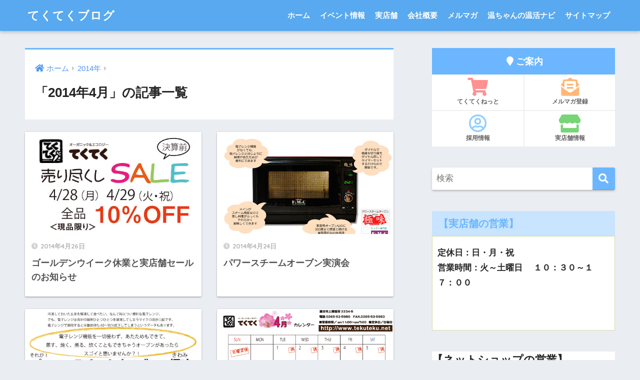

--- FILE ---
content_type: text/html; charset=UTF-8
request_url: https://www.tekuteku.net/blog1/date/2014/04/
body_size: 13463
content:
<!doctype html>
<html dir="ltr" lang="ja" prefix="og: https://ogp.me/ns#">
<head>
  <meta charset="utf-8">
  <meta http-equiv="X-UA-Compatible" content="IE=edge">
  <meta name="HandheldFriendly" content="True">
  <meta name="MobileOptimized" content="320">
  <meta name="viewport" content="width=device-width, initial-scale=1, viewport-fit=cover"/>
  <meta name="msapplication-TileColor" content="#6bb6ff">
  <meta name="theme-color" content="#6bb6ff">
  <link rel="pingback" href="https://www.tekuteku.net/blog1/xmlrpc.php">
  <title>4月, 2014 - てくてくブログ</title>

		<!-- All in One SEO 4.8.0 - aioseo.com -->
	<meta name="robots" content="max-image-preview:large" />
	<link rel="canonical" href="https://www.tekuteku.net/blog1/date/2014/04/" />
	<meta name="generator" content="All in One SEO (AIOSEO) 4.8.0" />
		<script type="application/ld+json" class="aioseo-schema">
			{"@context":"https:\/\/schema.org","@graph":[{"@type":"BreadcrumbList","@id":"https:\/\/www.tekuteku.net\/blog1\/date\/2014\/04\/#breadcrumblist","itemListElement":[{"@type":"ListItem","@id":"https:\/\/www.tekuteku.net\/blog1\/#listItem","position":1,"name":"\u5bb6","item":"https:\/\/www.tekuteku.net\/blog1\/","nextItem":{"@type":"ListItem","@id":"https:\/\/www.tekuteku.net\/blog1\/date\/2014\/#listItem","name":"2014"}},{"@type":"ListItem","@id":"https:\/\/www.tekuteku.net\/blog1\/date\/2014\/#listItem","position":2,"name":"2014","item":"https:\/\/www.tekuteku.net\/blog1\/date\/2014\/","nextItem":{"@type":"ListItem","@id":"https:\/\/www.tekuteku.net\/blog1\/date\/2014\/04\/#listItem","name":"4\u6708, 2014"},"previousItem":{"@type":"ListItem","@id":"https:\/\/www.tekuteku.net\/blog1\/#listItem","name":"\u5bb6"}},{"@type":"ListItem","@id":"https:\/\/www.tekuteku.net\/blog1\/date\/2014\/04\/#listItem","position":3,"name":"4\u6708, 2014","previousItem":{"@type":"ListItem","@id":"https:\/\/www.tekuteku.net\/blog1\/date\/2014\/#listItem","name":"2014"}}]},{"@type":"CollectionPage","@id":"https:\/\/www.tekuteku.net\/blog1\/date\/2014\/04\/#collectionpage","url":"https:\/\/www.tekuteku.net\/blog1\/date\/2014\/04\/","name":"4\u6708, 2014 - \u3066\u304f\u3066\u304f\u30d6\u30ed\u30b0","inLanguage":"ja","isPartOf":{"@id":"https:\/\/www.tekuteku.net\/blog1\/#website"},"breadcrumb":{"@id":"https:\/\/www.tekuteku.net\/blog1\/date\/2014\/04\/#breadcrumblist"}},{"@type":"Organization","@id":"https:\/\/www.tekuteku.net\/blog1\/#organization","name":"\u3066\u304f\u3066\u304f\u30d6\u30ed\u30b0","description":"\u51b7\u3048\u3068\u308a\u3068\u3084\u3055\u3057\u3044\u304f\u3089\u3057\u306e\u5e97\u3066\u304f\u3066\u304f\u30d6\u30ed\u30b0\u3067\u3059\u3002","url":"https:\/\/www.tekuteku.net\/blog1\/"},{"@type":"WebSite","@id":"https:\/\/www.tekuteku.net\/blog1\/#website","url":"https:\/\/www.tekuteku.net\/blog1\/","name":"\u3066\u304f\u3066\u304f\u30d6\u30ed\u30b0","description":"\u51b7\u3048\u3068\u308a\u3068\u3084\u3055\u3057\u3044\u304f\u3089\u3057\u306e\u5e97\u3066\u304f\u3066\u304f\u30d6\u30ed\u30b0\u3067\u3059\u3002","inLanguage":"ja","publisher":{"@id":"https:\/\/www.tekuteku.net\/blog1\/#organization"}}]}
		</script>
		<!-- All in One SEO -->

<link rel='dns-prefetch' href='//fonts.googleapis.com' />
<link rel='dns-prefetch' href='//use.fontawesome.com' />
<link rel='dns-prefetch' href='//s.w.org' />
<link rel="alternate" type="application/rss+xml" title="てくてくブログ &raquo; フィード" href="https://www.tekuteku.net/blog1/feed/" />
<link rel="alternate" type="application/rss+xml" title="てくてくブログ &raquo; コメントフィード" href="https://www.tekuteku.net/blog1/comments/feed/" />
		<script type="text/javascript">
			window._wpemojiSettings = {"baseUrl":"https:\/\/s.w.org\/images\/core\/emoji\/13.1.0\/72x72\/","ext":".png","svgUrl":"https:\/\/s.w.org\/images\/core\/emoji\/13.1.0\/svg\/","svgExt":".svg","source":{"concatemoji":"https:\/\/www.tekuteku.net\/blog1\/wp-includes\/js\/wp-emoji-release.min.js?ver=5.8.12"}};
			!function(e,a,t){var n,r,o,i=a.createElement("canvas"),p=i.getContext&&i.getContext("2d");function s(e,t){var a=String.fromCharCode;p.clearRect(0,0,i.width,i.height),p.fillText(a.apply(this,e),0,0);e=i.toDataURL();return p.clearRect(0,0,i.width,i.height),p.fillText(a.apply(this,t),0,0),e===i.toDataURL()}function c(e){var t=a.createElement("script");t.src=e,t.defer=t.type="text/javascript",a.getElementsByTagName("head")[0].appendChild(t)}for(o=Array("flag","emoji"),t.supports={everything:!0,everythingExceptFlag:!0},r=0;r<o.length;r++)t.supports[o[r]]=function(e){if(!p||!p.fillText)return!1;switch(p.textBaseline="top",p.font="600 32px Arial",e){case"flag":return s([127987,65039,8205,9895,65039],[127987,65039,8203,9895,65039])?!1:!s([55356,56826,55356,56819],[55356,56826,8203,55356,56819])&&!s([55356,57332,56128,56423,56128,56418,56128,56421,56128,56430,56128,56423,56128,56447],[55356,57332,8203,56128,56423,8203,56128,56418,8203,56128,56421,8203,56128,56430,8203,56128,56423,8203,56128,56447]);case"emoji":return!s([10084,65039,8205,55357,56613],[10084,65039,8203,55357,56613])}return!1}(o[r]),t.supports.everything=t.supports.everything&&t.supports[o[r]],"flag"!==o[r]&&(t.supports.everythingExceptFlag=t.supports.everythingExceptFlag&&t.supports[o[r]]);t.supports.everythingExceptFlag=t.supports.everythingExceptFlag&&!t.supports.flag,t.DOMReady=!1,t.readyCallback=function(){t.DOMReady=!0},t.supports.everything||(n=function(){t.readyCallback()},a.addEventListener?(a.addEventListener("DOMContentLoaded",n,!1),e.addEventListener("load",n,!1)):(e.attachEvent("onload",n),a.attachEvent("onreadystatechange",function(){"complete"===a.readyState&&t.readyCallback()})),(n=t.source||{}).concatemoji?c(n.concatemoji):n.wpemoji&&n.twemoji&&(c(n.twemoji),c(n.wpemoji)))}(window,document,window._wpemojiSettings);
		</script>
		<style type="text/css">
img.wp-smiley,
img.emoji {
	display: inline !important;
	border: none !important;
	box-shadow: none !important;
	height: 1em !important;
	width: 1em !important;
	margin: 0 .07em !important;
	vertical-align: -0.1em !important;
	background: none !important;
	padding: 0 !important;
}
</style>
	<link rel='stylesheet' id='sng-stylesheet-css'  href='https://www.tekuteku.net/blog1/wp-content/themes/sango-theme/style.css?ver2_19_6' type='text/css' media='all' />
<link rel='stylesheet' id='sng-option-css'  href='https://www.tekuteku.net/blog1/wp-content/themes/sango-theme/entry-option.css?ver2_19_6' type='text/css' media='all' />
<link rel='stylesheet' id='sng-googlefonts-css'  href='https://fonts.googleapis.com/css?family=Quicksand%3A500%2C700&#038;display=swap' type='text/css' media='all' />
<link rel='stylesheet' id='sng-fontawesome-css'  href='https://use.fontawesome.com/releases/v5.11.2/css/all.css' type='text/css' media='all' />
<link rel='stylesheet' id='wp-block-library-css'  href='https://www.tekuteku.net/blog1/wp-includes/css/dist/block-library/style.min.css?ver=5.8.12' type='text/css' media='all' />
<link rel='stylesheet' id='avatar-manager-css'  href='https://www.tekuteku.net/blog1/wp-content/plugins/avatar-manager/assets/css/avatar-manager.min.css' type='text/css' media='all' />
<link rel='stylesheet' id='contact-form-7-css'  href='https://www.tekuteku.net/blog1/wp-content/plugins/contact-form-7/includes/css/styles.css' type='text/css' media='all' />
<link rel='stylesheet' id='wpsbc-style-css'  href='https://www.tekuteku.net/blog1/wp-content/plugins/wp-simple-booking-calendar/assets/css/style-front-end.min.css' type='text/css' media='all' />
<link rel='stylesheet' id='dashicons-css'  href='https://www.tekuteku.net/blog1/wp-includes/css/dashicons.min.css?ver=5.8.12' type='text/css' media='all' />
<script type='text/javascript' src='https://www.tekuteku.net/blog1/wp-includes/js/jquery/jquery.min.js?ver=3.6.0' id='jquery-core-js'></script>
<script type='text/javascript' src='https://www.tekuteku.net/blog1/wp-includes/js/jquery/jquery-migrate.min.js?ver=3.3.2' id='jquery-migrate-js'></script>
<script type='text/javascript' src='https://www.tekuteku.net/blog1/wp-content/plugins/avatar-manager/assets/js/avatar-manager.min.js' id='avatar-manager-js'></script>
<link rel="https://api.w.org/" href="https://www.tekuteku.net/blog1/wp-json/" /><link rel="EditURI" type="application/rsd+xml" title="RSD" href="https://www.tekuteku.net/blog1/xmlrpc.php?rsd" />
<meta name="robots" content="noindex,follow" /><style type="text/css">.broken_link, a.broken_link {
	text-decoration: line-through;
}</style><style> a{color:#4f96f6}.main-c, .has-sango-main-color{color:#6bb6ff}.main-bc, .has-sango-main-background-color{background-color:#6bb6ff}.main-bdr, #inner-content .main-bdr{border-color:#6bb6ff}.pastel-c, .has-sango-pastel-color{color:#c8e4ff}.pastel-bc, .has-sango-pastel-background-color, #inner-content .pastel-bc{background-color:#c8e4ff}.accent-c, .has-sango-accent-color{color:#ffb36b}.accent-bc, .has-sango-accent-background-color{background-color:#ffb36b}.header, #footer-menu, .drawer__title{background-color:#58a9ef}#logo a{color:#FFF}.desktop-nav li a , .mobile-nav li a, #footer-menu a, #drawer__open, .header-search__open, .copyright, .drawer__title{color:#FFF}.drawer__title .close span, .drawer__title .close span:before{background:#FFF}.desktop-nav li:after{background:#FFF}.mobile-nav .current-menu-item{border-bottom-color:#FFF}.widgettitle, .sidebar .wp-block-group h2, .drawer .wp-block-group h2{color:#6bb6ff;background-color:#c8e4ff}.footer, .footer-block{background-color:#e0e4eb}.footer-block, .footer, .footer a, .footer .widget ul li a{color:#3c3c3c}#toc_container .toc_title, .entry-content .ez-toc-title-container, #footer_menu .raised, .pagination a, .pagination span, #reply-title:before, .entry-content blockquote:before, .main-c-before li:before, .main-c-b:before{color:#6bb6ff}.searchform__submit, .footer-block .wp-block-search .wp-block-search__button, .sidebar .wp-block-search .wp-block-search__button, .footer .wp-block-search .wp-block-search__button, .drawer .wp-block-search .wp-block-search__button, #toc_container .toc_title:before, .ez-toc-title-container:before, .cat-name, .pre_tag > span, .pagination .current, .post-page-numbers.current, #submit, .withtag_list > span, .main-bc-before li:before{background-color:#6bb6ff}#toc_container, #ez-toc-container, .entry-content h3, .li-mainbdr ul, .li-mainbdr ol{border-color:#6bb6ff}.search-title i, .acc-bc-before li:before{background:#ffb36b}.li-accentbdr ul, .li-accentbdr ol{border-color:#ffb36b}.pagination a:hover, .li-pastelbc ul, .li-pastelbc ol{background:#c8e4ff}body{font-size:100%}@media only screen and (min-width:481px){body{font-size:107%}}@media only screen and (min-width:1030px){body{font-size:107%}}.totop{background:#5ba9f7}.header-info a{color:#FFF;background:linear-gradient(95deg, #738bff, #85e3ec)}.fixed-menu ul{background:#FFF}.fixed-menu a{color:#a2a7ab}.fixed-menu .current-menu-item a, .fixed-menu ul li a.active{color:#6bb6ff}.post-tab{background:#FFF}.post-tab > div{color:#a7a7a7}.post-tab > div.tab-active{background:linear-gradient(45deg, #bdb9ff, #67b8ff)}body{font-family:"Helvetica", "Arial", "Hiragino Kaku Gothic ProN", "Hiragino Sans", YuGothic, "Yu Gothic", "メイリオ", Meiryo, sans-serif;}.dfont{font-family:"Quicksand","Helvetica", "Arial", "Hiragino Kaku Gothic ProN", "Hiragino Sans", YuGothic, "Yu Gothic", "メイリオ", Meiryo, sans-serif;}</style></head>
<body class="archive date fa5">
    <div id="container">
    <header class="header">
            <div id="inner-header" class="wrap cf">
    <div id="logo" class="header-logo h1 dfont">
    <a href="https://www.tekuteku.net/blog1" class="header-logo__link">
            てくてくブログ    </a>
  </div>
  <div class="header-search">
      <label class="header-search__open" for="header-search-input"><i class="fas fa-search" aria-hidden="true"></i></label>
    <input type="checkbox" class="header-search__input" id="header-search-input" onclick="document.querySelector('.header-search__modal .searchform__input').focus()">
  <label class="header-search__close" for="header-search-input"></label>
  <div class="header-search__modal">
    <form role="search" method="get" class="searchform" action="https://www.tekuteku.net/blog1/">
  <div>
    <input type="search" class="searchform__input" name="s" value="" placeholder="検索" />
    <button type="submit" class="searchform__submit" aria-label="検索"><i class="fas fa-search" aria-hidden="true"></i></button>
  </div>
</form>  </div>
</div>  <nav class="desktop-nav clearfix"><ul id="menu-%e3%82%b0%e3%83%ad%e3%83%bc%e3%83%90%e3%83%ab%e3%83%8a%e3%83%93" class="menu"><li id="menu-item-15061" class="menu-item menu-item-type-custom menu-item-object-custom menu-item-home menu-item-15061"><a href="https://www.tekuteku.net/blog1/">ホーム</a></li>
<li id="menu-item-15062" class="menu-item menu-item-type-post_type menu-item-object-page menu-item-15062"><a href="https://www.tekuteku.net/blog1/page-9858/">イベント情報</a></li>
<li id="menu-item-15063" class="menu-item menu-item-type-taxonomy menu-item-object-category menu-item-15063"><a href="https://www.tekuteku.net/blog1/category/retailshop/">実店舗</a></li>
<li id="menu-item-15064" class="menu-item menu-item-type-post_type menu-item-object-page menu-item-has-children menu-item-15064"><a href="https://www.tekuteku.net/blog1/page-9849/">会社概要</a>
<ul class="sub-menu">
	<li id="menu-item-15065" class="menu-item menu-item-type-post_type menu-item-object-page menu-item-15065"><a href="https://www.tekuteku.net/blog1/?page_id=14637">採用情報</a></li>
</ul>
</li>
<li id="menu-item-15066" class="menu-item menu-item-type-post_type menu-item-object-page menu-item-15066"><a href="https://www.tekuteku.net/blog1/page-13715/">メルマガ</a></li>
<li id="menu-item-15067" class="menu-item menu-item-type-custom menu-item-object-custom menu-item-15067"><a href="https://www.tekuteku.net/blog2/">温ちゃんの温活ナビ</a></li>
<li id="menu-item-15068" class="menu-item menu-item-type-post_type menu-item-object-page menu-item-15068"><a href="https://www.tekuteku.net/blog1/sitemap/">サイトマップ</a></li>
</ul></nav></div>
    </header>
      <div id="content">
    <div id="inner-content" class="wrap cf">
      <main id="main" class="m-all t-2of3 d-5of7 cf" role="main">
        <div id="archive_header" class="archive-header main-bdr">
  <nav id="breadcrumb" class="breadcrumb"><ul itemscope itemtype="http://schema.org/BreadcrumbList"><li itemprop="itemListElement" itemscope itemtype="http://schema.org/ListItem"><a href="https://www.tekuteku.net/blog1" itemprop="item"><span itemprop="name">ホーム</span></a><meta itemprop="position" content="1" /></li><li itemprop="itemListElement" itemscope itemtype="http://schema.org/ListItem"><a href="https://www.tekuteku.net/blog1/date/2014/" itemprop="item"><span itemprop="name">2014年</span></a><meta itemprop="position" content="2" /></li></ul></nav>      <h1>
      「2014年4月」の記事一覧    </h1>
    </div>    <div class="cardtype cf">
        <article class="cardtype__article">
    <a class="cardtype__link" href="https://www.tekuteku.net/blog1/6830/">
      <p class="cardtype__img">
        <img src="https://www.tekuteku.net/blog1/wp-content/uploads/2014/04/sale.jpg" alt="ゴールデンウイーク休業と実店舗セールのお知らせ"  width="520" height="300" />
      </p>
      <div class="cardtype__article-info">
        <time class="pubdate entry-time dfont" itemprop="datePublished" datetime="2014-04-26">2014年4月26日</time>        <h2>ゴールデンウイーク休業と実店舗セールのお知らせ</h2>
      </div>
    </a>
    </article>
  <article class="cardtype__article">
    <a class="cardtype__link" href="https://www.tekuteku.net/blog1/6825/">
      <p class="cardtype__img">
        <img src="https://www.tekuteku.net/blog1/wp-content/uploads/2014/04/kiwa.jpg" alt="パワースチームオーブン実演会"  width="520" height="300" />
      </p>
      <div class="cardtype__article-info">
        <time class="pubdate entry-time dfont" itemprop="datePublished" datetime="2014-04-24">2014年4月24日</time>        <h2>パワースチームオーブン実演会</h2>
      </div>
    </a>
    </article>
  <article class="cardtype__article">
    <a class="cardtype__link" href="https://www.tekuteku.net/blog1/6815/">
      <p class="cardtype__img">
        <img src="https://www.tekuteku.net/blog1/wp-content/uploads/2014/04/1404oven.jpg" alt="パワースチームオーブンきわみちゃんの実演試食会！"  width="520" height="300" />
      </p>
      <div class="cardtype__article-info">
        <time class="pubdate entry-time dfont" itemprop="datePublished" datetime="2014-04-14">2014年4月14日</time>        <h2>パワースチームオーブンきわみちゃんの実演試食会！</h2>
      </div>
    </a>
    </article>
  <article class="cardtype__article">
    <a class="cardtype__link" href="https://www.tekuteku.net/blog1/6812/">
      <p class="cardtype__img">
        <img src="https://www.tekuteku.net/blog1/wp-content/uploads/2014/04/201404calender.gif" alt="実店舗４月の予定"  width="520" height="300" />
      </p>
      <div class="cardtype__article-info">
        <time class="pubdate entry-time dfont" itemprop="datePublished" datetime="2014-04-08">2014年4月8日</time>        <h2>実店舗４月の予定</h2>
      </div>
    </a>
    </article>
  <article class="cardtype__article">
    <a class="cardtype__link" href="https://www.tekuteku.net/blog1/6804/">
      <p class="cardtype__img">
        <img src="https://www.tekuteku.net/blog1/wp-content/uploads/2014/04/Image1.jpg" alt="「地球屋」のホームページができた！"  width="520" height="300" />
      </p>
      <div class="cardtype__article-info">
        <time class="pubdate entry-time dfont" itemprop="datePublished" datetime="2014-04-07">2014年4月7日</time>        <h2>「地球屋」のホームページができた！</h2>
      </div>
    </a>
    </article>
  <article class="cardtype__article">
    <a class="cardtype__link" href="https://www.tekuteku.net/blog1/6798/">
      <p class="cardtype__img">
        <img src="https://www.tekuteku.net/blog1/wp-content/uploads/2014/04/os3790_m.jpg" alt="麻の実ナッツ　入荷！"  width="520" height="300" />
      </p>
      <div class="cardtype__article-info">
        <time class="pubdate entry-time dfont" itemprop="datePublished" datetime="2014-04-07">2014年4月7日</time>        <h2>麻の実ナッツ　入荷！</h2>
      </div>
    </a>
    </article>
  <article class="cardtype__article">
    <a class="cardtype__link" href="https://www.tekuteku.net/blog1/6788/">
      <p class="cardtype__img">
        <img src="" alt="スタッフ慰労会でした"  width="520" height="300" />
      </p>
      <div class="cardtype__article-info">
        <time class="pubdate entry-time dfont" itemprop="datePublished" datetime="2014-04-05">2014年4月5日</time>        <h2>スタッフ慰労会でした</h2>
      </div>
    </a>
    </article>
    </div>
      </main>
        <div id="sidebar1" class="sidebar m-all t-1of3 d-2of7 last-col cf" role="complementary">
    <aside class="insidesp">
              <div id="notfix" class="normal-sidebar">
          <div id="custom_html-2" class="widget_text widget widget_custom_html"><div class="textwidget custom-html-widget"><div class="widget-menu__title main-bc ct strong">
  <i class="fa fa-map-marker"></i> ご案内
</div>
<ul class="widget-menu dfont cf">
  <li>
    <a href="https://www.tekuteku.net/"><i class="fas fa-shopping-cart" style="color: #ff9191"></i>てくてくねっと</a>
  </li>
  <li>
    <a href="https://www.tekuteku.net/user_data/mailmagazine.php"><i class="fas fa-envelope-open-text" style="color: #ffb776"></i>メルマガ登録</a>
  </li>
  <li>
    <a href="https://www.tekuteku.net/blog1/recruitment/"><i class="far fa-user-circle" style="color: #92ceff"></i>採用情報</a>
  </li>
  <li>
    <a href="https://www.tekuteku.net/blog1/category/retailshop/"><i class="fas fa-store" style="color: #77d477"></i>実店舗情報</a>
  </li>
</ul></div></div><div id="search-2" class="widget widget_search"><form role="search" method="get" class="searchform" action="https://www.tekuteku.net/blog1/">
  <div>
    <input type="search" class="searchform__input" name="s" value="" placeholder="検索" />
    <button type="submit" class="searchform__submit" aria-label="検索"><i class="fas fa-search" aria-hidden="true"></i></button>
  </div>
</form></div><div id="custom_html-3" class="widget_text widget widget_custom_html"><h4 class="widgettitle dfont has-fa-before">【実店舗の営業】</h4><div class="textwidget custom-html-widget"><div style="border:solid 1px #D2E0AC;padding:10px;">
<p>		
<b>定休日：日・月・祝<br>
	
営業時間：火～土曜日　
	１０：３０～１７：００<br>
　　　　　　<br>	
	
<br>	

	</b>	</p>
	
</div></div></div><div id="block-2" class="widget widget_block">
<h2>【ネットショップの営業】</h2>
</div><div id="block-3" class="widget widget_block"><div style="border:solid 1px #D2E0AC;padding:10px;">
<p>問い合わせ対応時間　　１０：００～１６：００<br>
<b><font color="red">	定休日　日・祝日</font></b></p>
<p><b>２０２５年１１月の休業日</b></p>
<p><b><font color="red">１１/２（日）１１/３（月・祝）１１/９（日）１１/１６（日）１１/２３（日）１１/２４(月・祝)<br>
	</font></b></p>
</div></div><div id="categories-3" class="widget widget_categories"><h4 class="widgettitle dfont has-fa-before">カテゴリー</h4><form action="https://www.tekuteku.net/blog1" method="get"><label class="screen-reader-text" for="cat">カテゴリー</label><select  name='cat' id='cat' class='postform' >
	<option value='-1'>カテゴリーを選択</option>
	<option class="level-0" value="556">イベント</option>
	<option class="level-0" value="1143">イベントレポ</option>
	<option class="level-0" value="1196">エシカル</option>
	<option class="level-0" value="826">お客さまの声</option>
	<option class="level-0" value="114">お知らせ</option>
	<option class="level-0" value="90">かき氷シロップ</option>
	<option class="level-0" value="1054">カレンダー</option>
	<option class="level-0" value="941">キャンペーン</option>
	<option class="level-0" value="858">クネクネくつ下</option>
	<option class="level-0" value="825">ココナッツオイル</option>
	<option class="level-0" value="1190">コンテックス</option>
	<option class="level-0" value="851">サイト作成</option>
	<option class="level-0" value="863">サロンスカート</option>
	<option class="level-0" value="533">しう社長の時々日記！</option>
	<option class="level-0" value="550">シサム工房</option>
	<option class="level-0" value="532">スタッフ紹介</option>
	<option class="level-0" value="709">スムージー</option>
	<option class="level-0" value="835">ソーサリー</option>
	<option class="level-0" value="911">チョコレート</option>
	<option class="level-0" value="1194">てくてく25周年</option>
	<option class="level-0" value="1179">ナチュラルケア</option>
	<option class="level-0" value="809">パワースチームオーブン「極味」</option>
	<option class="level-0" value="26">フェアトレード</option>
	<option class="level-0" value="852">ヘンプ</option>
	<option class="level-0" value="786">マリーネシルク</option>
	<option class="level-0" value="1157">ムーンピーチ</option>
	<option class="level-0" value="869">メルマガバックナンバー</option>
	<option class="level-0" value="853">再入荷情報</option>
	<option class="level-0" value="867">冷えとりファッション</option>
	<option class="level-0" value="791">冷えとりマルシェ</option>
	<option class="level-0" value="531">冷えとり健康法</option>
	<option class="level-0" value="866">冷えとり温ちゃん</option>
	<option class="level-0" value="49">化粧品・石けん</option>
	<option class="level-0" value="479">原発事故関連</option>
	<option class="level-0" value="634">在来固定種のタネ</option>
	<option class="level-0" value="868">地球屋</option>
	<option class="level-0" value="883">大法紡績</option>
	<option class="level-0" value="624">実店舗</option>
	<option class="level-0" value="8">布ナプキン</option>
	<option class="level-0" value="848">布ナプ使い方</option>
	<option class="level-0" value="849">布ナプ洗い方</option>
	<option class="level-0" value="1198">採用情報</option>
	<option class="level-0" value="172">料理レシピ</option>
	<option class="level-0" value="1000">新着商品</option>
	<option class="level-0" value="691">暮らし</option>
	<option class="level-0" value="1084">書籍</option>
	<option class="level-0" value="1180">服部みれい</option>
	<option class="level-0" value="1">未分類</option>
	<option class="level-0" value="850">極味クッキング</option>
	<option class="level-0" value="580">歳時記カレンダー</option>
	<option class="level-0" value="701">美味しいもの</option>
	<option class="level-0" value="1195">蔵出し</option>
	<option class="level-0" value="696">装う</option>
	<option class="level-0" value="964">講座</option>
	<option class="level-0" value="1113">野草</option>
	<option class="level-0" value="56">雑貨・衣類</option>
	<option class="level-0" value="17">食品</option>
	<option class="level-0" value="1030">飲みもの</option>
</select>
</form>
<script type="text/javascript">
/* <![CDATA[ */
(function() {
	var dropdown = document.getElementById( "cat" );
	function onCatChange() {
		if ( dropdown.options[ dropdown.selectedIndex ].value > 0 ) {
			dropdown.parentNode.submit();
		}
	}
	dropdown.onchange = onCatChange;
})();
/* ]]> */
</script>

			</div><div id="recent-posts-2" class="widget widget_recent_entries"><h4 class="widgettitle dfont has-fa-before">最近の投稿</h4>    <ul class="my-widget">
          <li>
        <a href="https://www.tekuteku.net/blog1/16155/">
                      <figure class="my-widget__img">
              <img width="160" height="160" src="https://www.tekuteku.net/blog1/wp-content/uploads/2025/10/11-160x160.jpg" alt="【実店舗】2025年１１月お店カレンダー" >
            </figure>
                    <div class="my-widget__text">【実店舗】2025年１１月お店カレンダー          </div>
        </a>
      </li>
          <li>
        <a href="https://www.tekuteku.net/blog1/16148/">
                      <figure class="my-widget__img">
              <img width="160" height="160" src="https://www.tekuteku.net/blog1/wp-content/uploads/2025/10/10-160x160.jpg" alt="【実店舗】2025年１０月お店カレンダー" >
            </figure>
                    <div class="my-widget__text">【実店舗】2025年１０月お店カレンダー          </div>
        </a>
      </li>
          <li>
        <a href="https://www.tekuteku.net/blog1/16138/">
                      <figure class="my-widget__img">
              <img width="160" height="160" src="https://www.tekuteku.net/blog1/wp-content/uploads/2025/08/9f4a60000e85f3d3408a7704e95a0ffd-160x160.jpg" alt="【実店舗】2025年９月お店カレンダー" >
            </figure>
                    <div class="my-widget__text">【実店舗】2025年９月お店カレンダー          </div>
        </a>
      </li>
          <li>
        <a href="https://www.tekuteku.net/blog1/16130/">
                      <figure class="my-widget__img">
              <img width="160" height="160" src="https://www.tekuteku.net/blog1/wp-content/uploads/2025/07/eb1e1e7cf3ea9a6b227844fa55e629f0-160x160.jpg" alt="【実店舗】2025年７月お店カレンダー" >
            </figure>
                    <div class="my-widget__text">【実店舗】2025年７月お店カレンダー          </div>
        </a>
      </li>
          <li>
        <a href="https://www.tekuteku.net/blog1/16120/">
                      <figure class="my-widget__img">
              <img width="160" height="160" src="https://www.tekuteku.net/blog1/wp-content/uploads/2025/06/fe419008ff1bab904a5d25fc0910475e-160x160.jpg" alt="【実店舗】2025年６月お店カレンダー" >
            </figure>
                    <div class="my-widget__text">【実店舗】2025年６月お店カレンダー          </div>
        </a>
      </li>
        </ul>
    </div>            </div>
                </aside>
  </div>
    </div>
  </div>

      <footer class="footer">
                  <div id="inner-footer" class="inner-footer wrap cf">
            <div class="fblock first">
              <div class="ft_widget widget widget_archive"><h4 class="ft_title">アーカイブ</h4>		<label class="screen-reader-text" for="archives-dropdown-3">アーカイブ</label>
		<select id="archives-dropdown-3" name="archive-dropdown">
			
			<option value="">月を選択</option>
				<option value='https://www.tekuteku.net/blog1/date/2025/10/'> 2025年10月 &nbsp;(2)</option>
	<option value='https://www.tekuteku.net/blog1/date/2025/08/'> 2025年8月 &nbsp;(1)</option>
	<option value='https://www.tekuteku.net/blog1/date/2025/07/'> 2025年7月 &nbsp;(1)</option>
	<option value='https://www.tekuteku.net/blog1/date/2025/06/'> 2025年6月 &nbsp;(1)</option>
	<option value='https://www.tekuteku.net/blog1/date/2025/05/'> 2025年5月 &nbsp;(1)</option>
	<option value='https://www.tekuteku.net/blog1/date/2025/04/'> 2025年4月 &nbsp;(1)</option>
	<option value='https://www.tekuteku.net/blog1/date/2025/03/'> 2025年3月 &nbsp;(2)</option>
	<option value='https://www.tekuteku.net/blog1/date/2025/01/'> 2025年1月 &nbsp;(1)</option>
	<option value='https://www.tekuteku.net/blog1/date/2024/12/'> 2024年12月 &nbsp;(1)</option>
	<option value='https://www.tekuteku.net/blog1/date/2024/11/'> 2024年11月 &nbsp;(1)</option>
	<option value='https://www.tekuteku.net/blog1/date/2024/10/'> 2024年10月 &nbsp;(1)</option>
	<option value='https://www.tekuteku.net/blog1/date/2024/09/'> 2024年9月 &nbsp;(1)</option>
	<option value='https://www.tekuteku.net/blog1/date/2024/08/'> 2024年8月 &nbsp;(1)</option>
	<option value='https://www.tekuteku.net/blog1/date/2024/07/'> 2024年7月 &nbsp;(1)</option>
	<option value='https://www.tekuteku.net/blog1/date/2024/06/'> 2024年6月 &nbsp;(1)</option>
	<option value='https://www.tekuteku.net/blog1/date/2024/05/'> 2024年5月 &nbsp;(1)</option>
	<option value='https://www.tekuteku.net/blog1/date/2024/04/'> 2024年4月 &nbsp;(2)</option>
	<option value='https://www.tekuteku.net/blog1/date/2024/02/'> 2024年2月 &nbsp;(1)</option>
	<option value='https://www.tekuteku.net/blog1/date/2024/01/'> 2024年1月 &nbsp;(1)</option>
	<option value='https://www.tekuteku.net/blog1/date/2023/12/'> 2023年12月 &nbsp;(1)</option>
	<option value='https://www.tekuteku.net/blog1/date/2023/11/'> 2023年11月 &nbsp;(1)</option>
	<option value='https://www.tekuteku.net/blog1/date/2023/10/'> 2023年10月 &nbsp;(1)</option>
	<option value='https://www.tekuteku.net/blog1/date/2023/09/'> 2023年9月 &nbsp;(1)</option>
	<option value='https://www.tekuteku.net/blog1/date/2023/08/'> 2023年8月 &nbsp;(1)</option>
	<option value='https://www.tekuteku.net/blog1/date/2023/07/'> 2023年7月 &nbsp;(1)</option>
	<option value='https://www.tekuteku.net/blog1/date/2023/06/'> 2023年6月 &nbsp;(1)</option>
	<option value='https://www.tekuteku.net/blog1/date/2023/05/'> 2023年5月 &nbsp;(1)</option>
	<option value='https://www.tekuteku.net/blog1/date/2023/04/'> 2023年4月 &nbsp;(1)</option>
	<option value='https://www.tekuteku.net/blog1/date/2023/03/'> 2023年3月 &nbsp;(1)</option>
	<option value='https://www.tekuteku.net/blog1/date/2023/02/'> 2023年2月 &nbsp;(1)</option>
	<option value='https://www.tekuteku.net/blog1/date/2023/01/'> 2023年1月 &nbsp;(1)</option>
	<option value='https://www.tekuteku.net/blog1/date/2022/12/'> 2022年12月 &nbsp;(1)</option>
	<option value='https://www.tekuteku.net/blog1/date/2022/11/'> 2022年11月 &nbsp;(2)</option>
	<option value='https://www.tekuteku.net/blog1/date/2022/10/'> 2022年10月 &nbsp;(1)</option>
	<option value='https://www.tekuteku.net/blog1/date/2022/09/'> 2022年9月 &nbsp;(1)</option>
	<option value='https://www.tekuteku.net/blog1/date/2022/08/'> 2022年8月 &nbsp;(1)</option>
	<option value='https://www.tekuteku.net/blog1/date/2022/07/'> 2022年7月 &nbsp;(1)</option>
	<option value='https://www.tekuteku.net/blog1/date/2022/06/'> 2022年6月 &nbsp;(1)</option>
	<option value='https://www.tekuteku.net/blog1/date/2022/05/'> 2022年5月 &nbsp;(3)</option>
	<option value='https://www.tekuteku.net/blog1/date/2022/04/'> 2022年4月 &nbsp;(1)</option>
	<option value='https://www.tekuteku.net/blog1/date/2022/03/'> 2022年3月 &nbsp;(1)</option>
	<option value='https://www.tekuteku.net/blog1/date/2022/02/'> 2022年2月 &nbsp;(1)</option>
	<option value='https://www.tekuteku.net/blog1/date/2022/01/'> 2022年1月 &nbsp;(1)</option>
	<option value='https://www.tekuteku.net/blog1/date/2021/12/'> 2021年12月 &nbsp;(2)</option>
	<option value='https://www.tekuteku.net/blog1/date/2021/11/'> 2021年11月 &nbsp;(2)</option>
	<option value='https://www.tekuteku.net/blog1/date/2021/10/'> 2021年10月 &nbsp;(1)</option>
	<option value='https://www.tekuteku.net/blog1/date/2021/09/'> 2021年9月 &nbsp;(2)</option>
	<option value='https://www.tekuteku.net/blog1/date/2021/08/'> 2021年8月 &nbsp;(2)</option>
	<option value='https://www.tekuteku.net/blog1/date/2021/07/'> 2021年7月 &nbsp;(2)</option>
	<option value='https://www.tekuteku.net/blog1/date/2021/06/'> 2021年6月 &nbsp;(2)</option>
	<option value='https://www.tekuteku.net/blog1/date/2021/05/'> 2021年5月 &nbsp;(1)</option>
	<option value='https://www.tekuteku.net/blog1/date/2021/04/'> 2021年4月 &nbsp;(1)</option>
	<option value='https://www.tekuteku.net/blog1/date/2021/03/'> 2021年3月 &nbsp;(1)</option>
	<option value='https://www.tekuteku.net/blog1/date/2021/02/'> 2021年2月 &nbsp;(2)</option>
	<option value='https://www.tekuteku.net/blog1/date/2021/01/'> 2021年1月 &nbsp;(2)</option>
	<option value='https://www.tekuteku.net/blog1/date/2020/12/'> 2020年12月 &nbsp;(2)</option>
	<option value='https://www.tekuteku.net/blog1/date/2020/11/'> 2020年11月 &nbsp;(3)</option>
	<option value='https://www.tekuteku.net/blog1/date/2020/10/'> 2020年10月 &nbsp;(3)</option>
	<option value='https://www.tekuteku.net/blog1/date/2020/09/'> 2020年9月 &nbsp;(4)</option>
	<option value='https://www.tekuteku.net/blog1/date/2020/08/'> 2020年8月 &nbsp;(2)</option>
	<option value='https://www.tekuteku.net/blog1/date/2020/07/'> 2020年7月 &nbsp;(9)</option>
	<option value='https://www.tekuteku.net/blog1/date/2020/06/'> 2020年6月 &nbsp;(3)</option>
	<option value='https://www.tekuteku.net/blog1/date/2020/05/'> 2020年5月 &nbsp;(3)</option>
	<option value='https://www.tekuteku.net/blog1/date/2020/04/'> 2020年4月 &nbsp;(1)</option>
	<option value='https://www.tekuteku.net/blog1/date/2020/03/'> 2020年3月 &nbsp;(2)</option>
	<option value='https://www.tekuteku.net/blog1/date/2020/02/'> 2020年2月 &nbsp;(2)</option>
	<option value='https://www.tekuteku.net/blog1/date/2020/01/'> 2020年1月 &nbsp;(1)</option>
	<option value='https://www.tekuteku.net/blog1/date/2019/09/'> 2019年9月 &nbsp;(3)</option>
	<option value='https://www.tekuteku.net/blog1/date/2019/08/'> 2019年8月 &nbsp;(2)</option>
	<option value='https://www.tekuteku.net/blog1/date/2019/07/'> 2019年7月 &nbsp;(4)</option>
	<option value='https://www.tekuteku.net/blog1/date/2019/06/'> 2019年6月 &nbsp;(3)</option>
	<option value='https://www.tekuteku.net/blog1/date/2019/05/'> 2019年5月 &nbsp;(4)</option>
	<option value='https://www.tekuteku.net/blog1/date/2019/04/'> 2019年4月 &nbsp;(9)</option>
	<option value='https://www.tekuteku.net/blog1/date/2019/03/'> 2019年3月 &nbsp;(2)</option>
	<option value='https://www.tekuteku.net/blog1/date/2019/02/'> 2019年2月 &nbsp;(1)</option>
	<option value='https://www.tekuteku.net/blog1/date/2019/01/'> 2019年1月 &nbsp;(1)</option>
	<option value='https://www.tekuteku.net/blog1/date/2018/12/'> 2018年12月 &nbsp;(6)</option>
	<option value='https://www.tekuteku.net/blog1/date/2018/11/'> 2018年11月 &nbsp;(2)</option>
	<option value='https://www.tekuteku.net/blog1/date/2018/10/'> 2018年10月 &nbsp;(2)</option>
	<option value='https://www.tekuteku.net/blog1/date/2018/09/'> 2018年9月 &nbsp;(7)</option>
	<option value='https://www.tekuteku.net/blog1/date/2018/08/'> 2018年8月 &nbsp;(12)</option>
	<option value='https://www.tekuteku.net/blog1/date/2018/07/'> 2018年7月 &nbsp;(4)</option>
	<option value='https://www.tekuteku.net/blog1/date/2018/06/'> 2018年6月 &nbsp;(1)</option>
	<option value='https://www.tekuteku.net/blog1/date/2018/05/'> 2018年5月 &nbsp;(3)</option>
	<option value='https://www.tekuteku.net/blog1/date/2018/04/'> 2018年4月 &nbsp;(4)</option>
	<option value='https://www.tekuteku.net/blog1/date/2018/03/'> 2018年3月 &nbsp;(1)</option>
	<option value='https://www.tekuteku.net/blog1/date/2018/02/'> 2018年2月 &nbsp;(5)</option>
	<option value='https://www.tekuteku.net/blog1/date/2018/01/'> 2018年1月 &nbsp;(6)</option>
	<option value='https://www.tekuteku.net/blog1/date/2017/12/'> 2017年12月 &nbsp;(3)</option>
	<option value='https://www.tekuteku.net/blog1/date/2017/11/'> 2017年11月 &nbsp;(2)</option>
	<option value='https://www.tekuteku.net/blog1/date/2017/10/'> 2017年10月 &nbsp;(2)</option>
	<option value='https://www.tekuteku.net/blog1/date/2017/09/'> 2017年9月 &nbsp;(3)</option>
	<option value='https://www.tekuteku.net/blog1/date/2017/08/'> 2017年8月 &nbsp;(3)</option>
	<option value='https://www.tekuteku.net/blog1/date/2017/07/'> 2017年7月 &nbsp;(7)</option>
	<option value='https://www.tekuteku.net/blog1/date/2017/06/'> 2017年6月 &nbsp;(4)</option>
	<option value='https://www.tekuteku.net/blog1/date/2017/05/'> 2017年5月 &nbsp;(3)</option>
	<option value='https://www.tekuteku.net/blog1/date/2017/04/'> 2017年4月 &nbsp;(3)</option>
	<option value='https://www.tekuteku.net/blog1/date/2017/03/'> 2017年3月 &nbsp;(22)</option>
	<option value='https://www.tekuteku.net/blog1/date/2017/02/'> 2017年2月 &nbsp;(16)</option>
	<option value='https://www.tekuteku.net/blog1/date/2017/01/'> 2017年1月 &nbsp;(3)</option>
	<option value='https://www.tekuteku.net/blog1/date/2016/12/'> 2016年12月 &nbsp;(5)</option>
	<option value='https://www.tekuteku.net/blog1/date/2016/11/'> 2016年11月 &nbsp;(4)</option>
	<option value='https://www.tekuteku.net/blog1/date/2016/10/'> 2016年10月 &nbsp;(4)</option>
	<option value='https://www.tekuteku.net/blog1/date/2016/09/'> 2016年9月 &nbsp;(5)</option>
	<option value='https://www.tekuteku.net/blog1/date/2016/08/'> 2016年8月 &nbsp;(10)</option>
	<option value='https://www.tekuteku.net/blog1/date/2016/07/'> 2016年7月 &nbsp;(4)</option>
	<option value='https://www.tekuteku.net/blog1/date/2016/06/'> 2016年6月 &nbsp;(9)</option>
	<option value='https://www.tekuteku.net/blog1/date/2016/05/'> 2016年5月 &nbsp;(7)</option>
	<option value='https://www.tekuteku.net/blog1/date/2016/04/'> 2016年4月 &nbsp;(8)</option>
	<option value='https://www.tekuteku.net/blog1/date/2016/03/'> 2016年3月 &nbsp;(5)</option>
	<option value='https://www.tekuteku.net/blog1/date/2016/02/'> 2016年2月 &nbsp;(12)</option>
	<option value='https://www.tekuteku.net/blog1/date/2016/01/'> 2016年1月 &nbsp;(16)</option>
	<option value='https://www.tekuteku.net/blog1/date/2015/12/'> 2015年12月 &nbsp;(4)</option>
	<option value='https://www.tekuteku.net/blog1/date/2015/11/'> 2015年11月 &nbsp;(8)</option>
	<option value='https://www.tekuteku.net/blog1/date/2015/10/'> 2015年10月 &nbsp;(7)</option>
	<option value='https://www.tekuteku.net/blog1/date/2015/09/'> 2015年9月 &nbsp;(13)</option>
	<option value='https://www.tekuteku.net/blog1/date/2015/08/'> 2015年8月 &nbsp;(11)</option>
	<option value='https://www.tekuteku.net/blog1/date/2015/07/'> 2015年7月 &nbsp;(20)</option>
	<option value='https://www.tekuteku.net/blog1/date/2015/06/'> 2015年6月 &nbsp;(1)</option>
	<option value='https://www.tekuteku.net/blog1/date/2015/05/'> 2015年5月 &nbsp;(3)</option>
	<option value='https://www.tekuteku.net/blog1/date/2015/04/'> 2015年4月 &nbsp;(6)</option>
	<option value='https://www.tekuteku.net/blog1/date/2015/03/'> 2015年3月 &nbsp;(7)</option>
	<option value='https://www.tekuteku.net/blog1/date/2015/02/'> 2015年2月 &nbsp;(4)</option>
	<option value='https://www.tekuteku.net/blog1/date/2015/01/'> 2015年1月 &nbsp;(6)</option>
	<option value='https://www.tekuteku.net/blog1/date/2014/12/'> 2014年12月 &nbsp;(12)</option>
	<option value='https://www.tekuteku.net/blog1/date/2014/11/'> 2014年11月 &nbsp;(10)</option>
	<option value='https://www.tekuteku.net/blog1/date/2014/10/'> 2014年10月 &nbsp;(9)</option>
	<option value='https://www.tekuteku.net/blog1/date/2014/09/'> 2014年9月 &nbsp;(8)</option>
	<option value='https://www.tekuteku.net/blog1/date/2014/08/'> 2014年8月 &nbsp;(6)</option>
	<option value='https://www.tekuteku.net/blog1/date/2014/07/'> 2014年7月 &nbsp;(9)</option>
	<option value='https://www.tekuteku.net/blog1/date/2014/06/'> 2014年6月 &nbsp;(19)</option>
	<option value='https://www.tekuteku.net/blog1/date/2014/05/'> 2014年5月 &nbsp;(14)</option>
	<option value='https://www.tekuteku.net/blog1/date/2014/04/' selected='selected'> 2014年4月 &nbsp;(7)</option>
	<option value='https://www.tekuteku.net/blog1/date/2014/03/'> 2014年3月 &nbsp;(11)</option>
	<option value='https://www.tekuteku.net/blog1/date/2014/02/'> 2014年2月 &nbsp;(4)</option>
	<option value='https://www.tekuteku.net/blog1/date/2014/01/'> 2014年1月 &nbsp;(5)</option>
	<option value='https://www.tekuteku.net/blog1/date/2013/12/'> 2013年12月 &nbsp;(1)</option>
	<option value='https://www.tekuteku.net/blog1/date/2013/10/'> 2013年10月 &nbsp;(6)</option>
	<option value='https://www.tekuteku.net/blog1/date/2013/09/'> 2013年9月 &nbsp;(11)</option>
	<option value='https://www.tekuteku.net/blog1/date/2013/08/'> 2013年8月 &nbsp;(10)</option>
	<option value='https://www.tekuteku.net/blog1/date/2013/07/'> 2013年7月 &nbsp;(7)</option>
	<option value='https://www.tekuteku.net/blog1/date/2013/06/'> 2013年6月 &nbsp;(1)</option>
	<option value='https://www.tekuteku.net/blog1/date/2013/05/'> 2013年5月 &nbsp;(3)</option>
	<option value='https://www.tekuteku.net/blog1/date/2013/04/'> 2013年4月 &nbsp;(7)</option>
	<option value='https://www.tekuteku.net/blog1/date/2013/03/'> 2013年3月 &nbsp;(5)</option>
	<option value='https://www.tekuteku.net/blog1/date/2013/02/'> 2013年2月 &nbsp;(11)</option>
	<option value='https://www.tekuteku.net/blog1/date/2013/01/'> 2013年1月 &nbsp;(6)</option>
	<option value='https://www.tekuteku.net/blog1/date/2012/12/'> 2012年12月 &nbsp;(1)</option>
	<option value='https://www.tekuteku.net/blog1/date/2012/11/'> 2012年11月 &nbsp;(19)</option>
	<option value='https://www.tekuteku.net/blog1/date/2012/10/'> 2012年10月 &nbsp;(12)</option>
	<option value='https://www.tekuteku.net/blog1/date/2012/09/'> 2012年9月 &nbsp;(11)</option>
	<option value='https://www.tekuteku.net/blog1/date/2012/08/'> 2012年8月 &nbsp;(24)</option>
	<option value='https://www.tekuteku.net/blog1/date/2012/07/'> 2012年7月 &nbsp;(10)</option>
	<option value='https://www.tekuteku.net/blog1/date/2012/06/'> 2012年6月 &nbsp;(10)</option>
	<option value='https://www.tekuteku.net/blog1/date/2012/05/'> 2012年5月 &nbsp;(19)</option>
	<option value='https://www.tekuteku.net/blog1/date/2012/04/'> 2012年4月 &nbsp;(15)</option>
	<option value='https://www.tekuteku.net/blog1/date/2012/03/'> 2012年3月 &nbsp;(5)</option>
	<option value='https://www.tekuteku.net/blog1/date/2012/02/'> 2012年2月 &nbsp;(7)</option>
	<option value='https://www.tekuteku.net/blog1/date/2012/01/'> 2012年1月 &nbsp;(2)</option>
	<option value='https://www.tekuteku.net/blog1/date/2011/12/'> 2011年12月 &nbsp;(8)</option>
	<option value='https://www.tekuteku.net/blog1/date/2011/11/'> 2011年11月 &nbsp;(7)</option>
	<option value='https://www.tekuteku.net/blog1/date/2011/10/'> 2011年10月 &nbsp;(10)</option>
	<option value='https://www.tekuteku.net/blog1/date/2011/09/'> 2011年9月 &nbsp;(20)</option>
	<option value='https://www.tekuteku.net/blog1/date/2011/08/'> 2011年8月 &nbsp;(11)</option>
	<option value='https://www.tekuteku.net/blog1/date/2011/07/'> 2011年7月 &nbsp;(2)</option>
	<option value='https://www.tekuteku.net/blog1/date/2011/06/'> 2011年6月 &nbsp;(1)</option>
	<option value='https://www.tekuteku.net/blog1/date/2011/05/'> 2011年5月 &nbsp;(7)</option>
	<option value='https://www.tekuteku.net/blog1/date/2011/04/'> 2011年4月 &nbsp;(1)</option>
	<option value='https://www.tekuteku.net/blog1/date/2011/02/'> 2011年2月 &nbsp;(5)</option>
	<option value='https://www.tekuteku.net/blog1/date/2011/01/'> 2011年1月 &nbsp;(4)</option>
	<option value='https://www.tekuteku.net/blog1/date/2010/12/'> 2010年12月 &nbsp;(3)</option>
	<option value='https://www.tekuteku.net/blog1/date/2010/11/'> 2010年11月 &nbsp;(8)</option>
	<option value='https://www.tekuteku.net/blog1/date/2010/10/'> 2010年10月 &nbsp;(12)</option>
	<option value='https://www.tekuteku.net/blog1/date/2010/09/'> 2010年9月 &nbsp;(18)</option>
	<option value='https://www.tekuteku.net/blog1/date/2010/08/'> 2010年8月 &nbsp;(22)</option>
	<option value='https://www.tekuteku.net/blog1/date/2010/07/'> 2010年7月 &nbsp;(20)</option>

		</select>

<script type="text/javascript">
/* <![CDATA[ */
(function() {
	var dropdown = document.getElementById( "archives-dropdown-3" );
	function onSelectChange() {
		if ( dropdown.options[ dropdown.selectedIndex ].value !== '' ) {
			document.location.href = this.options[ this.selectedIndex ].value;
		}
	}
	dropdown.onchange = onSelectChange;
})();
/* ]]> */
</script>
			</div><div class="ft_widget widget widget_tag_cloud"><h4 class="ft_title">タグ</h4><div class="tagcloud"><a href="https://www.tekuteku.net/blog1/tag/hietori/" class="tag-cloud-link tag-link-606 tag-link-position-1" style="font-size: 8pt;" aria-label="hietori (7個の項目)">hietori</a>
<a href="https://www.tekuteku.net/blog1/tag/%e3%81%8b%e3%81%8d%e6%b0%b7/" class="tag-cloud-link tag-link-82 tag-link-position-2" style="font-size: 8.6796116504854pt;" aria-label="かき氷 (8個の項目)">かき氷</a>
<a href="https://www.tekuteku.net/blog1/tag/%e3%81%99%e3%81%83%e3%83%bc%e3%81%a8%e3%81%93%e3%81%a3%e3%81%a8%e3%82%93/" class="tag-cloud-link tag-link-77 tag-link-position-3" style="font-size: 8pt;" aria-label="すぃーとこっとん (7個の項目)">すぃーとこっとん</a>
<a href="https://www.tekuteku.net/blog1/tag/%e3%81%9b%e3%81%a3%e3%81%91%e3%82%93/" class="tag-cloud-link tag-link-60 tag-link-position-4" style="font-size: 8pt;" aria-label="せっけん (7個の項目)">せっけん</a>
<a href="https://www.tekuteku.net/blog1/tag/%e3%82%a6%e3%83%bc%e3%83%ab/" class="tag-cloud-link tag-link-767 tag-link-position-5" style="font-size: 9.3592233009709pt;" aria-label="ウール (9個の項目)">ウール</a>
<a href="https://www.tekuteku.net/blog1/tag/%e3%82%a8%e3%82%b3%e3%83%8a%e3%83%97%e3%82%ad%e3%83%b3/" class="tag-cloud-link tag-link-184 tag-link-position-6" style="font-size: 9.3592233009709pt;" aria-label="エコナプキン (9個の項目)">エコナプキン</a>
<a href="https://www.tekuteku.net/blog1/tag/%e3%82%aa%e3%83%bc%e3%82%ac%e3%83%8b%e3%83%83%e3%82%af/" class="tag-cloud-link tag-link-18 tag-link-position-7" style="font-size: 17.514563106796pt;" aria-label="オーガニック (39個の項目)">オーガニック</a>
<a href="https://www.tekuteku.net/blog1/tag/%e3%82%aa%e3%83%bc%e3%82%ac%e3%83%8b%e3%83%83%e3%82%af%e3%82%b3%e3%83%83%e3%83%88%e3%83%b3/" class="tag-cloud-link tag-link-5 tag-link-position-8" style="font-size: 11.805825242718pt;" aria-label="オーガニックコットン (14個の項目)">オーガニックコットン</a>
<a href="https://www.tekuteku.net/blog1/tag/%e3%82%ae%e3%83%95%e3%83%88/" class="tag-cloud-link tag-link-373 tag-link-position-9" style="font-size: 8.6796116504854pt;" aria-label="ギフト (8個の項目)">ギフト</a>
<a href="https://www.tekuteku.net/blog1/tag/%e3%82%b3%e3%83%83%e3%83%88%e3%83%b3/" class="tag-cloud-link tag-link-296 tag-link-position-10" style="font-size: 8.6796116504854pt;" aria-label="コットン (8個の項目)">コットン</a>
<a href="https://www.tekuteku.net/blog1/tag/%e3%82%b7%e3%83%ab%e3%82%af/" class="tag-cloud-link tag-link-846 tag-link-position-11" style="font-size: 8.6796116504854pt;" aria-label="シルク (8個の項目)">シルク</a>
<a href="https://www.tekuteku.net/blog1/tag/%e3%82%bb%e3%82%b7%e3%82%a6%e3%83%a0/" class="tag-cloud-link tag-link-480 tag-link-position-12" style="font-size: 14.796116504854pt;" aria-label="セシウム (24個の項目)">セシウム</a>
<a href="https://www.tekuteku.net/blog1/tag/%e3%83%81%e3%83%a7%e3%82%b3%e3%83%ac%e3%83%bc%e3%83%88/" class="tag-cloud-link tag-link-145 tag-link-position-13" style="font-size: 9.3592233009709pt;" aria-label="チョコレート (9個の項目)">チョコレート</a>
<a href="https://www.tekuteku.net/blog1/tag/%e3%83%8d%e3%83%91%e3%83%bc%e3%83%ab/" class="tag-cloud-link tag-link-253 tag-link-position-14" style="font-size: 9.9029126213592pt;" aria-label="ネパール (10個の項目)">ネパール</a>
<a href="https://www.tekuteku.net/blog1/tag/%e3%83%95%e3%82%a7%e3%82%a2%e3%83%88%e3%83%ac%e3%83%bc%e3%83%89/" class="tag-cloud-link tag-link-20 tag-link-position-15" style="font-size: 16.699029126214pt;" aria-label="フェアトレード (34個の項目)">フェアトレード</a>
<a href="https://www.tekuteku.net/blog1/tag/%e3%83%97%e3%83%ac%e3%82%bc%e3%83%b3%e3%83%88/" class="tag-cloud-link tag-link-409 tag-link-position-16" style="font-size: 8.6796116504854pt;" aria-label="プレゼント (8個の項目)">プレゼント</a>
<a href="https://www.tekuteku.net/blog1/tag/%e3%83%99%e3%82%b8%e3%82%bf%e3%83%aa%e3%82%a2%e3%83%b3/" class="tag-cloud-link tag-link-115 tag-link-position-17" style="font-size: 8pt;" aria-label="ベジタリアン (7個の項目)">ベジタリアン</a>
<a href="https://www.tekuteku.net/blog1/tag/%e3%83%9e%e3%82%af%e3%83%ad%e3%83%93%e3%82%aa%e3%83%86%e3%82%a3%e3%83%83%e3%82%af/" class="tag-cloud-link tag-link-10 tag-link-position-18" style="font-size: 9.9029126213592pt;" aria-label="マクロビオティック (10個の項目)">マクロビオティック</a>
<a href="https://www.tekuteku.net/blog1/tag/%e3%83%ac%e3%82%b7%e3%83%94/" class="tag-cloud-link tag-link-162 tag-link-position-19" style="font-size: 8.6796116504854pt;" aria-label="レシピ (8個の項目)">レシピ</a>
<a href="https://www.tekuteku.net/blog1/tag/%e4%b8%8d%e6%a4%9c%e5%87%ba/" class="tag-cloud-link tag-link-543 tag-link-position-20" style="font-size: 16.291262135922pt;" aria-label="不検出 (31個の項目)">不検出</a>
<a href="https://www.tekuteku.net/blog1/tag/%e5%86%b7%e3%81%88%e3%81%a8%e3%82%8a/" class="tag-cloud-link tag-link-844 tag-link-position-21" style="font-size: 16.970873786408pt;" aria-label="冷えとり (35個の項目)">冷えとり</a>
<a href="https://www.tekuteku.net/blog1/tag/%e5%86%b7%e3%81%88%e3%81%a8%e3%82%8a%e5%81%a5%e5%ba%b7%e6%b3%95/" class="tag-cloud-link tag-link-524 tag-link-position-22" style="font-size: 12.077669902913pt;" aria-label="冷えとり健康法 (15個の項目)">冷えとり健康法</a>
<a href="https://www.tekuteku.net/blog1/tag/%e5%86%b7%e3%81%88%e5%8f%96%e3%82%8a/" class="tag-cloud-link tag-link-525 tag-link-position-23" style="font-size: 11.398058252427pt;" aria-label="冷え取り (13個の項目)">冷え取り</a>
<a href="https://www.tekuteku.net/blog1/tag/%e5%9b%bd%e7%94%a3/" class="tag-cloud-link tag-link-3 tag-link-position-24" style="font-size: 12.893203883495pt;" aria-label="国産 (17個の項目)">国産</a>
<a href="https://www.tekuteku.net/blog1/tag/%e5%a4%a7%e6%b3%95%e7%b4%a1%e7%b8%be/" class="tag-cloud-link tag-link-882 tag-link-position-25" style="font-size: 9.9029126213592pt;" aria-label="大法紡績 (10個の項目)">大法紡績</a>
<a href="https://www.tekuteku.net/blog1/tag/%e5%a4%a9%e7%84%b6/" class="tag-cloud-link tag-link-59 tag-link-position-26" style="font-size: 8.6796116504854pt;" aria-label="天然 (8個の項目)">天然</a>
<a href="https://www.tekuteku.net/blog1/tag/%e5%b8%83%e3%83%8a%e3%83%97%e3%82%ad%e3%83%b3/" class="tag-cloud-link tag-link-2 tag-link-position-27" style="font-size: 14.252427184466pt;" aria-label="布ナプキン (22個の項目)">布ナプキン</a>
<a href="https://www.tekuteku.net/blog1/tag/%e5%b8%83%e8%a3%bd%e3%83%8a%e3%83%97%e3%82%ad%e3%83%b3/" class="tag-cloud-link tag-link-183 tag-link-position-28" style="font-size: 11.398058252427pt;" aria-label="布製ナプキン (13個の項目)">布製ナプキン</a>
<a href="https://www.tekuteku.net/blog1/tag/%e6%94%be%e5%b0%84%e6%80%a7%e7%89%a9%e8%b3%aa/" class="tag-cloud-link tag-link-557 tag-link-position-29" style="font-size: 14.52427184466pt;" aria-label="放射性物質 (23個の項目)">放射性物質</a>
<a href="https://www.tekuteku.net/blog1/tag/%e6%94%be%e5%b0%84%e8%83%bd/" class="tag-cloud-link tag-link-471 tag-link-position-30" style="font-size: 16.563106796117pt;" aria-label="放射能 (33個の項目)">放射能</a>
<a href="https://www.tekuteku.net/blog1/tag/%e6%9c%89%e6%a9%9f/" class="tag-cloud-link tag-link-102 tag-link-position-31" style="font-size: 9.9029126213592pt;" aria-label="有機 (10個の項目)">有機</a>
<a href="https://www.tekuteku.net/blog1/tag/%e6%9c%89%e6%a9%9f%e6%a0%bd%e5%9f%b9/" class="tag-cloud-link tag-link-27 tag-link-position-32" style="font-size: 11.805825242718pt;" aria-label="有機栽培 (14個の項目)">有機栽培</a>
<a href="https://www.tekuteku.net/blog1/tag/%e6%9c%8d%e9%83%a8%e3%81%bf%e3%82%8c%e3%81%84/" class="tag-cloud-link tag-link-816 tag-link-position-33" style="font-size: 9.3592233009709pt;" aria-label="服部みれい (9個の項目)">服部みれい</a>
<a href="https://www.tekuteku.net/blog1/tag/%e6%a4%9c%e6%9f%bb%e6%b8%88%e3%81%bf/" class="tag-cloud-link tag-link-614 tag-link-position-34" style="font-size: 13.165048543689pt;" aria-label="検査済み (18個の項目)">検査済み</a>
<a href="https://www.tekuteku.net/blog1/tag/%e7%84%a1%e6%b7%bb%e5%8a%a0/" class="tag-cloud-link tag-link-57 tag-link-position-35" style="font-size: 16.699029126214pt;" aria-label="無添加 (34個の項目)">無添加</a>
<a href="https://www.tekuteku.net/blog1/tag/%e7%84%a1%e7%9d%80%e8%89%b2/" class="tag-cloud-link tag-link-84 tag-link-position-36" style="font-size: 8.6796116504854pt;" aria-label="無着色 (8個の項目)">無着色</a>
<a href="https://www.tekuteku.net/blog1/tag/%e7%84%a1%e8%be%b2%e8%96%ac/" class="tag-cloud-link tag-link-19 tag-link-position-37" style="font-size: 8.6796116504854pt;" aria-label="無農薬 (8個の項目)">無農薬</a>
<a href="https://www.tekuteku.net/blog1/tag/%e7%94%9f%e7%90%86/" class="tag-cloud-link tag-link-78 tag-link-position-38" style="font-size: 10.854368932039pt;" aria-label="生理 (12個の項目)">生理</a>
<a href="https://www.tekuteku.net/blog1/tag/%e7%9f%b3%e3%81%91%e3%82%93/" class="tag-cloud-link tag-link-58 tag-link-position-39" style="font-size: 8.6796116504854pt;" aria-label="石けん (8個の項目)">石けん</a>
<a href="https://www.tekuteku.net/blog1/tag/%e7%9f%b3%e9%b9%b8/" class="tag-cloud-link tag-link-61 tag-link-position-40" style="font-size: 8pt;" aria-label="石鹸 (7個の項目)">石鹸</a>
<a href="https://www.tekuteku.net/blog1/tag/%e7%b5%b9/" class="tag-cloud-link tag-link-845 tag-link-position-41" style="font-size: 9.3592233009709pt;" aria-label="絹 (9個の項目)">絹</a>
<a href="https://www.tekuteku.net/blog1/tag/%e8%87%aa%e7%84%b6/" class="tag-cloud-link tag-link-91 tag-link-position-42" style="font-size: 10.446601941748pt;" aria-label="自然 (11個の項目)">自然</a>
<a href="https://www.tekuteku.net/blog1/tag/%e9%80%9a%e8%b2%a9/" class="tag-cloud-link tag-link-4 tag-link-position-43" style="font-size: 22pt;" aria-label="通販 (85個の項目)">通販</a>
<a href="https://www.tekuteku.net/blog1/tag/%e9%9b%bb%e7%a3%81%e6%b3%a2/" class="tag-cloud-link tag-link-344 tag-link-position-44" style="font-size: 8pt;" aria-label="電磁波 (7個の項目)">電磁波</a>
<a href="https://www.tekuteku.net/blog1/tag/%e9%9d%b4%e4%b8%8b/" class="tag-cloud-link tag-link-50 tag-link-position-45" style="font-size: 11.805825242718pt;" aria-label="靴下 (14個の項目)">靴下</a></div>
</div>            </div>
            <div class="fblock">
              <div class="widget_text ft_widget widget widget_custom_html"><h4 class="ft_title">Twitterてくてくスタッフ</h4><div class="textwidget custom-html-widget"><a class="twitter-timeline" data-width="100%" data-height="600" href="https://twitter.com/tekutekustaff?ref_src=twsrc%5Etfw">Tweets by tekutekustaff</a> <script async src="https://platform.twitter.com/widgets.js" charset="utf-8"></script></div></div>            </div>
            <div class="fblock last">
              <div class="widget_text ft_widget widget widget_custom_html"><h4 class="ft_title">Facebook</h4><div class="textwidget custom-html-widget"><iframe src="https://www.facebook.com/plugins/page.php?href=https%3A%2F%2Fwww.facebook.com%2Ftekuteku%2F&tabs=timeline&width=260&height=600&small_header=true&adapt_container_width=false&hide_cover=true&show_facepile=false&appId" width="100%" height="650" style="border:none;overflow:hidden" scrolling="no" frameborder="0" allow="encrypted-media"></iframe></div></div>            </div>
          </div>
                <div id="footer-menu">
          <div>
            <a class="footer-menu__btn dfont" href="https://www.tekuteku.net/blog1/"><i class="fas fa-home" aria-hidden="true"></i> HOME</a>
          </div>
          <nav>
                                  </nav>
          <p class="copyright dfont">
            &copy; 2025            てくてくブログ            All rights reserved.
          </p>
        </div>
      </footer>
    </div>
    <script type='text/javascript' id='contact-form-7-js-extra'>
/* <![CDATA[ */
var wpcf7 = {"apiSettings":{"root":"https:\/\/www.tekuteku.net\/blog1\/wp-json\/contact-form-7\/v1","namespace":"contact-form-7\/v1"}};
/* ]]> */
</script>
<script type='text/javascript' src='https://www.tekuteku.net/blog1/wp-content/plugins/contact-form-7/includes/js/scripts.js' id='contact-form-7-js'></script>
<script type='text/javascript' src='https://www.tekuteku.net/blog1/wp-includes/js/jquery/ui/core.min.js?ver=1.12.1' id='jquery-ui-core-js'></script>
<script type='text/javascript' src='https://www.tekuteku.net/blog1/wp-includes/js/jquery/ui/datepicker.min.js?ver=1.12.1' id='jquery-ui-datepicker-js'></script>
<script type='text/javascript' id='jquery-ui-datepicker-js-after'>
jQuery(document).ready(function(jQuery){jQuery.datepicker.setDefaults({"closeText":"\u9589\u3058\u308b","currentText":"\u4eca\u65e5","monthNames":["1\u6708","2\u6708","3\u6708","4\u6708","5\u6708","6\u6708","7\u6708","8\u6708","9\u6708","10\u6708","11\u6708","12\u6708"],"monthNamesShort":["1\u6708","2\u6708","3\u6708","4\u6708","5\u6708","6\u6708","7\u6708","8\u6708","9\u6708","10\u6708","11\u6708","12\u6708"],"nextText":"\u6b21","prevText":"\u524d","dayNames":["\u65e5\u66dc\u65e5","\u6708\u66dc\u65e5","\u706b\u66dc\u65e5","\u6c34\u66dc\u65e5","\u6728\u66dc\u65e5","\u91d1\u66dc\u65e5","\u571f\u66dc\u65e5"],"dayNamesShort":["\u65e5","\u6708","\u706b","\u6c34","\u6728","\u91d1","\u571f"],"dayNamesMin":["\u65e5","\u6708","\u706b","\u6c34","\u6728","\u91d1","\u571f"],"dateFormat":"yy\u5e74mm\u6708d\u65e5","firstDay":1,"isRTL":false});});
</script>
<script type='text/javascript' id='wpsbc-script-js-extra'>
/* <![CDATA[ */
var wpsbc = {"ajax_url":"https:\/\/www.tekuteku.net\/blog1\/wp-admin\/admin-ajax.php"};
/* ]]> */
</script>
<script type='text/javascript' src='https://www.tekuteku.net/blog1/wp-content/plugins/wp-simple-booking-calendar/assets/js/script-front-end.min.js' id='wpsbc-script-js'></script>
<script type='text/javascript' src='https://www.tekuteku.net/blog1/wp-includes/js/wp-embed.min.js?ver=5.8.12' id='wp-embed-js'></script>
          </body>
</html>
